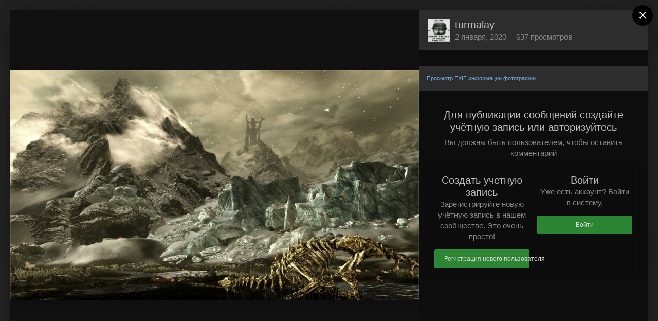

--- FILE ---
content_type: text/html;charset=UTF-8
request_url: https://amlgames.com/gallery/image/12596-112jpg/
body_size: 15566
content:
<!DOCTYPE html>
<html id="ipsfocus" lang="ru-RU" dir="ltr" class="focus-g2 focus-guest focus-guest-alert focus-wallpaper focus-topic-compact focus-post-bar focus-post-row focus-fixed-nav" 
>
	<head>
		<title>(112).jpg - Скриншоты - Adult Mods Localized</title>
		<!-- Google tag (gtag.js) -->
<script async src="https://www.googletagmanager.com/gtag/js?id=G-MPHDGGHT0W"></script>
<script>
  window.dataLayer = window.dataLayer || [];
  function gtag(){dataLayer.push(arguments);}
  gtag('js', new Date());

  gtag('config', 'G-MPHDGGHT0W');
</script>

<!-- Yandex.Metrika counter -->
<script type="text/javascript" >
   (function(m,e,t,r,i,k,a){m[i]=m[i]||function(){(m[i].a=m[i].a||[]).push(arguments)};
   m[i].l=1*new Date();k=e.createElement(t),a=e.getElementsByTagName(t)[0],k.async=1,k.src=r,a.parentNode.insertBefore(k,a)})
   (window, document, "script", "https://mc.yandex.ru/metrika/tag.js", "ym");

   ym(50146381, "init", {
        clickmap:true,
        trackLinks:true,
        accurateTrackBounce:true
   });
</script>
<noscript><div><img src="https://mc.yandex.ru/watch/50146381" style="position:absolute; left:-9999px;" alt="" /></div></noscript>
<!-- /Yandex.Metrika counter -->

		<!--[if lt IE 9]>
			<link rel="stylesheet" type="text/css" href="https://amlgames.com/uploads/css_built_3/5e61784858ad3c11f00b5706d12afe52_ie8.css.415201a504cd2b55c7e2269f9f634150.css">
		    <script src="//amlgames.com/applications/core/interface/html5shiv/html5shiv.js"></script>
		<![endif]-->
		
<meta charset="utf-8">

	<meta name="viewport" content="width=device-width, initial-scale=1">



	<meta name="twitter:card" content="summary_large_image" />



	
		
			
				<meta property="og:title" content="(112).jpg">
			
		
	

	
		
			
				<meta property="og:type" content="object">
			
		
	

	
		
			
				<meta property="og:url" content="https://amlgames.com/gallery/image/12596-112jpg/">
			
		
	

	
		
			
				<meta name="description" content="">
			
		
	

	
		
			
				<meta property="og:description" content="">
			
		
	

	
		
			
				<meta property="og:updated_time" content="2020-01-02T16:37:37Z">
			
		
	

	
		
			
				<meta property="og:image" content="https://amlgames.com/uploads/monthly_2020_01/large.(112).jpg.4b9bc4f0f82763abdc9b774e1ed78af8.jpg">
			
		
	

	
		
			
				<meta property="og:image:type" content="image/jpeg">
			
		
	

	
		
			
				<meta property="og:site_name" content="Adult Mods Localized">
			
		
	

	
		
			
				<meta property="og:locale" content="ru_RU">
			
		
	


	
		<link rel="canonical" href="https://amlgames.com/gallery/image/12596-112jpg/" />
	

	
		<link rel="preload" href="https://amlgames.com/uploads/monthly_2020_01/large.(112).jpg.4b9bc4f0f82763abdc9b774e1ed78af8.jpg" as="image" type="image/jpeg" />
	




<link rel="manifest" href="https://amlgames.com/manifest.webmanifest/">
<meta name="msapplication-config" content="https://amlgames.com/browserconfig.xml/">
<meta name="msapplication-starturl" content="/">
<meta name="application-name" content="Adult Mods Localized">
<meta name="apple-mobile-web-app-title" content="Adult Mods Localized">

	<meta name="theme-color" content="#2c2c2c">






		




	<link rel='stylesheet' href='https://amlgames.com/uploads/css_built_3/341e4a57816af3ba440d891ca87450ff_framework.css.efe0c8de9c15f5fc1d2b3df2444c652e.css?v=4e52a1ea3c' media='all'>

	<link rel='stylesheet' href='https://amlgames.com/uploads/css_built_3/05e81b71abe4f22d6eb8d1a929494829_responsive.css.37f23d4f4edcd1fa0e6c724de22f6fd0.css?v=4e52a1ea3c' media='all'>

	<link rel='stylesheet' href='https://amlgames.com/uploads/css_built_3/20446cf2d164adcc029377cb04d43d17_flags.css.9c32b02e9988e4539245cecc7d819df9.css?v=4e52a1ea3c' media='all'>

	<link rel='stylesheet' href='https://amlgames.com/uploads/css_built_3/ec0c06d47f161faa24112e8cbf0665bc_chatbox.css.1da52c5fa4d70a2377b98b235a00dbbf.css?v=4e52a1ea3c' media='all'>

	<link rel='stylesheet' href='https://amlgames.com/uploads/css_built_3/90eb5adf50a8c640f633d47fd7eb1778_core.css.b71e3849c48781279b8df188a2f0dc46.css?v=4e52a1ea3c' media='all'>

	<link rel='stylesheet' href='https://amlgames.com/uploads/css_built_3/5a0da001ccc2200dc5625c3f3934497d_core_responsive.css.1a4ea17e34becfd360eec393b15c28ea.css?v=4e52a1ea3c' media='all'>

	<link rel='stylesheet' href='https://amlgames.com/uploads/css_built_3/37c6452ea623de41c991284837957128_gallery.css.bcdba002b0e5f068d190455b5c3a7597.css?v=4e52a1ea3c' media='all'>

	<link rel='stylesheet' href='https://amlgames.com/uploads/css_built_3/22e9af7d7c6ac7ddc7db0f1b0d471efc_gallery_responsive.css.467ed4fb0c74b636f183f09b498fabd8.css?v=4e52a1ea3c' media='all'>




<link rel='stylesheet' href='https://amlgames.com/uploads/css_built_3/258adbb6e4f3e83cd3b355f84e3fa002_custom.css.899c79322c494582e6e251dcf94bcd0c.css?v=4e52a1ea3c' media='all'>



		
<script>
var focushtml = document.getElementById('ipsfocus');
function addClass(el, className) { if (el.classList) el.classList.add(className); else if (!hasClass(el, className)) el.className += ' ' + className; }
function getCookie(name) { var v = document.cookie.match('(^|;) ?' + name + '=([^;]*)(;|$)'); return v ? v[2] : null; }
function setCookie(name, value, days) { var d = new Date; d.setTime(d.getTime() + 24*60*60*1000*days); document.cookie = name + "=" + value + ";path=/;expires=" + d.toGMTString(); }
function deleteCookie(name) { setCookie(name, '', -1); }

var backgroundCookie = getCookie('cdark42_ifbg_class');
if(backgroundCookie){ addClass(focushtml, '' + backgroundCookie + ''); } else { addClass(focushtml, 'ipsfocus_bg1'); }



</script>
		
		
		
		
		
		
		
		
		

	
	
		<link rel='shortcut icon' href='https://amlgames.com/uploads/monthly_2019_05/favicon256.ico.1e7d7a773d51867d40620bde50e3d53c.ico' type="image/x-icon">
	

	</head>
	<body class="ipsApp ipsApp_front ipsJS_none ipsClearfix" data-controller="core.front.core.app"  data-message=""  data-pageapp="gallery" data-pagelocation="front" data-pagemodule="gallery" data-pagecontroller="view" data-pageid="12596" >
		
		<a href="#elContent" class="ipsHide" title="Перейти к основному содержанию на этой странице" accesskey="m">Перейти к содержанию</a>
		
		
<div class='mobile-nav-wrap'>
	<ul id='elMobileNav' class='ipsList_inline ipsResponsive_hideDesktop ipsResponsive_block' data-controller='core.front.core.mobileNav'>
		
			
				
				
					
					
				
					
					
				
					
						<li id='elMobileBreadcrumb'>
							<a href='https://amlgames.com/gallery/album/189-sse-i-onoe-s-nim/'>
								<span>SSE и оное с ним :)</span>
							</a>
						</li>
					
					
				
					
					
				
			
		
	  
		<li class='mobileNav-home'>
			<a href='https://amlgames.com/'><i class="fa fa-home" aria-hidden="true"></i></a>
		</li>
		
		
		<li >
			<a data-action="defaultStream" class='ipsType_light'  href='https://amlgames.com/discover/'><i class='icon-newspaper'></i></a>
		</li>
      
      

		
			<li class='ipsJS_show'>
				<a href='https://amlgames.com/search/' data-class='show-mobile-search-wrap'><i class='fa fa-search'></i></a>
			</li>
		
      
      
      <li class='ipsfocus-toggleBgPicker'><a href='#'><i class='fa fa-picture-o'></i></a></li>
      
      
		<li data-ipsDrawer data-ipsDrawer-drawerElem='#elMobileDrawer'>
			<a href='#'>
				
				
					
				
				
				
				<i class='fa fa-navicon'></i>
			</a>
		</li>
	</ul>
	
	<div class='mobile-search-wrap'>
		<div class='mobile-search'></div>
	</div>
	
</div>
		
		<div class="background"></div>
		
		<div id="ipsLayout_header">          	
			<header id="header">              	
				<div class="ipsLayout_container header-align">
					<div class="logo-wrap">

<a href='https://amlgames.com/' class='logo' accesskey='1'>
	<span>
		<span class='logo-name'>Adult Mods Localized</span>
		<span class='logo-slogan'>Лучшие моды 18+ для компьютерных игр</span>
	</span>
</a>
</div>
					<div class="focus-nav focus-nav-right">
<nav>
	<div class='ipsNavBar_primary focus-nav-loading'>
		

	<div id="elSearchWrapper" class="ipsPos_right">
		<div id='elSearch' class='' data-controller='core.front.core.quickSearch'>
			<form accept-charset='utf-8' action='//amlgames.com/search/?do=quicksearch' method='post'>
				<input type='search' id='elSearchField' placeholder='Поиск...' name='q' autocomplete='off'>
				<button class='cSearchSubmit' type="submit"><i class="fa fa-search"></i></button>
				<div id="elSearchExpanded">
					<div class="ipsMenu_title">
						Искать в
					</div>
					<ul class="ipsSideMenu_list ipsSideMenu_withRadios ipsSideMenu_small ipsType_normal" data-ipsSideMenu data-ipsSideMenu-type="radio" data-ipsSideMenu-responsive="false" data-role="searchContexts">
						<li>
							<span class='ipsSideMenu_item ipsSideMenu_itemActive' data-ipsMenuValue='all'>
								<input type="radio" name="type" value="all" checked id="elQuickSearchRadio_type_all">
								<label for='elQuickSearchRadio_type_all' id='elQuickSearchRadio_type_all_label'>Везде</label>
							</span>
						</li>
						
						
						
							
								<li>
									<span class='ipsSideMenu_item' data-ipsMenuValue='contextual_{&quot;type&quot;:&quot;gallery_image&quot;,&quot;nodes&quot;:1}'>
										<input type="radio" name="type" value='contextual_{&quot;type&quot;:&quot;gallery_image&quot;,&quot;nodes&quot;:1}' id='elQuickSearchRadio_type_contextual_1d5409fe8f4c0cf7370db7594c9a5eed'>
										<label for='elQuickSearchRadio_type_contextual_1d5409fe8f4c0cf7370db7594c9a5eed' id='elQuickSearchRadio_type_contextual_1d5409fe8f4c0cf7370db7594c9a5eed_label'>Эта категория</label>
									</span>
								</li>
							
								<li>
									<span class='ipsSideMenu_item' data-ipsMenuValue='contextual_{&quot;type&quot;:&quot;gallery_image&quot;,&quot;item&quot;:12596}'>
										<input type="radio" name="type" value='contextual_{&quot;type&quot;:&quot;gallery_image&quot;,&quot;item&quot;:12596}' id='elQuickSearchRadio_type_contextual_bf787ca64a598dd73729d95cd90cef06'>
										<label for='elQuickSearchRadio_type_contextual_bf787ca64a598dd73729d95cd90cef06' id='elQuickSearchRadio_type_contextual_bf787ca64a598dd73729d95cd90cef06_label'>Это изображение</label>
									</span>
								</li>
							
						
						<li data-role="showMoreSearchContexts">
							<span class='ipsSideMenu_item' data-action="showMoreSearchContexts" data-exclude="all">
								Ещё...
							</span>
						</li>
					</ul>
					<div class="ipsMenu_title">
						Поиск контента, содержащего...
					</div>
					<ul class='ipsSideMenu_list ipsSideMenu_withRadios ipsSideMenu_small ipsType_normal' role="radiogroup" data-ipsSideMenu data-ipsSideMenu-type="radio" data-ipsSideMenu-responsive="false" data-filterType='andOr'>
						
							<li>
								<span class='ipsSideMenu_item ipsSideMenu_itemActive' data-ipsMenuValue='or'>
									<input type="radio" name="search_and_or" value="or" checked id="elRadio_andOr_or">
									<label for='elRadio_andOr_or' id='elField_andOr_label_or'><em>Любое</em> слово запроса</label>
								</span>
							</li>
						
							<li>
								<span class='ipsSideMenu_item ' data-ipsMenuValue='and'>
									<input type="radio" name="search_and_or" value="and"  id="elRadio_andOr_and">
									<label for='elRadio_andOr_and' id='elField_andOr_label_and'><em>Все</em> слова запроса</label>
								</span>
							</li>
						
					</ul>
					<div class="ipsMenu_title">
						Поиск результатов в...
					</div>
					<ul class='ipsSideMenu_list ipsSideMenu_withRadios ipsSideMenu_small ipsType_normal' role="radiogroup" data-ipsSideMenu data-ipsSideMenu-type="radio" data-ipsSideMenu-responsive="false" data-filterType='searchIn'>
						<li>
							<span class='ipsSideMenu_item ipsSideMenu_itemActive' data-ipsMenuValue='all'>
								<input type="radio" name="search_in" value="all" checked id="elRadio_searchIn_and">
								<label for='elRadio_searchIn_and' id='elField_searchIn_label_all'>Заголовки и содержание контента</label>
							</span>
						</li>
						<li>
							<span class='ipsSideMenu_item' data-ipsMenuValue='titles'>
								<input type="radio" name="search_in" value="titles" id="elRadio_searchIn_titles">
								<label for='elRadio_searchIn_titles' id='elField_searchIn_label_titles'>Только заголовки контента</label>
							</span>
						</li>
					</ul>
				</div>
			</form>
		</div>
	</div>

		<ul data-role="primaryNavBar">
			
				


	
		
		
		<li  id='elNavSecondary_38' data-role="navBarItem" data-navApp="forums" data-navExt="Forums">
			
			
				<a href="https://amlgames.com/forums/"  data-navItem-id="38"  >
					Форумы
				</a>
			
			
		</li>
	
	

	
		
		
		<li  id='elNavSecondary_43' data-role="navBarItem" data-navApp="cms" data-navExt="Pages">
			
			
				<a href="https://amlgames.com/mods-assemblies/"  data-navItem-id="43"  class='nav-arrow'>
					Сборки модов<i class='fa fa-caret-down'></i>
				</a>
			
			
				<ul class='ipsNavBar_secondary ipsHide' data-role='secondaryNavBar'>
					


	
		
		
		<li  id='elNavSecondary_79' data-role="navBarItem" data-navApp="core" data-navExt="CustomItem">
			
			
				<a href="https://amlgames.com/mods-assemblies/author-assemblies/sborki-otshelnika-premium/"  data-navItem-id="79"  >
					Сборки Отшельника
				</a>
			
			
		</li>
	
	

	
		
		
		<li  id='elNavSecondary_51' data-role="navBarItem" data-navApp="core" data-navExt="CustomItem">
			
			
				<a href="https://amlgames.com/mods-assemblies/author-assemblies/thorne-assemblies/"  data-navItem-id="51"  >
					Сборки Торна (Премиум)
				</a>
			
			
		</li>
	
	

	
		
		
		<li  id='elNavSecondary_68' data-role="navBarItem" data-navApp="core" data-navExt="CustomItem">
			
			
				<a href="https://amlgames.com/mods-assemblies/author-assemblies/thorne-assemblies_free/"  data-navItem-id="68"  >
					Сборки Торна (свободные)
				</a>
			
			
		</li>
	
	

	
		
		
		<li  id='elNavSecondary_67' data-role="navBarItem" data-navApp="core" data-navExt="CustomItem">
			
			
				<a href="https://amlgames.com/mods-assemblies/author-assemblies/sborki-frost99/"  data-navItem-id="67"  >
					Сборки frost99
				</a>
			
			
		</li>
	
	

					<li class='ipsHide' id='elNavigationMore_43' data-role='navMore'>
						<a href='#' data-ipsMenu data-ipsMenu-appendTo='#elNavigationMore_43' id='elNavigationMore_43_dropdown'>Больше <i class='fa fa-caret-down'></i></a>
						<ul class='ipsHide ipsMenu ipsMenu_auto' id='elNavigationMore_43_dropdown_menu' data-role='moreDropdown'></ul>
					</li>
				</ul>
			
		</li>
	
	

	
		
		
		<li  id='elNavSecondary_49' data-role="navBarItem" data-navApp="downloads" data-navExt="Downloads">
			
			
				<a href="https://amlgames.com/files/"  data-navItem-id="49"  class='nav-arrow'>
					Файлы<i class='fa fa-caret-down'></i>
				</a>
			
			
				<ul class='ipsNavBar_secondary ipsHide' data-role='secondaryNavBar'>
					


	
		
		
		<li  id='elNavSecondary_69' data-role="navBarItem" data-navApp="core" data-navExt="CustomItem">
			
			
				<a href="https://amlgames.com/premium-content/"  data-navItem-id="69"  >
					Премиум сборки
				</a>
			
			
		</li>
	
	

	
		
		
		<li  id='elNavSecondary_77' data-role="navBarItem" data-navApp="core" data-navExt="CustomItem">
			
			
				<a href="https://amlgames.com/free-content/"  data-navItem-id="77"  >
					Свободные сборки
				</a>
			
			
		</li>
	
	

					<li class='ipsHide' id='elNavigationMore_49' data-role='navMore'>
						<a href='#' data-ipsMenu data-ipsMenu-appendTo='#elNavigationMore_49' id='elNavigationMore_49_dropdown'>Больше <i class='fa fa-caret-down'></i></a>
						<ul class='ipsHide ipsMenu ipsMenu_auto' id='elNavigationMore_49_dropdown_menu' data-role='moreDropdown'></ul>
					</li>
				</ul>
			
		</li>
	
	

	
		
		
			
		
		<li class='ipsNavBar_active' data-active id='elNavSecondary_48' data-role="navBarItem" data-navApp="gallery" data-navExt="Gallery">
			
			
				<a href="https://amlgames.com/gallery/"  data-navItem-id="48" data-navDefault class='nav-arrow'>
					Галерея<i class='fa fa-caret-down'></i>
				</a>
			
			
				<ul class='ipsNavBar_secondary ' data-role='secondaryNavBar'>
					


	
		
		
		<li  id='elNavSecondary_73' data-role="navBarItem" data-navApp="core" data-navExt="CustomItem">
			
			
				<a href="https://amlgames.com/gallery/category/5-mastera-skrinshotov/"  data-navItem-id="73"  >
					Мастера скриншотов
				</a>
			
			
		</li>
	
	

	
		
		
		<li  id='elNavSecondary_50' data-role="navBarItem" data-navApp="core" data-navExt="CustomItem">
			
			
				<a href="https://amlgames.com/gallery/category/1-skrinshoty/"  data-navItem-id="50"  >
					Скриншоты
				</a>
			
			
		</li>
	
	

					<li class='ipsHide' id='elNavigationMore_48' data-role='navMore'>
						<a href='#' data-ipsMenu data-ipsMenu-appendTo='#elNavigationMore_48' id='elNavigationMore_48_dropdown'>Больше <i class='fa fa-caret-down'></i></a>
						<ul class='ipsHide ipsMenu ipsMenu_auto' id='elNavigationMore_48_dropdown_menu' data-role='moreDropdown'></ul>
					</li>
				</ul>
			
		</li>
	
	

	
		
		
		<li  id='elNavSecondary_45' data-role="navBarItem" data-navApp="core" data-navExt="Clubs">
			
			
				<a href="https://amlgames.com/clubs/"  data-navItem-id="45"  class='nav-arrow'>
					Клубы<i class='fa fa-caret-down'></i>
				</a>
			
			
				<ul class='ipsNavBar_secondary ipsHide' data-role='secondaryNavBar'>
					


	
		
		
		<li  id='elNavSecondary_46' data-role="navBarItem" data-navApp="core" data-navExt="CustomItem">
			
			
				<a href="https://amlgames.com/clubs/1-the-sims/"  data-navItem-id="46"  >
					The SIMS
				</a>
			
			
		</li>
	
	

	
		
		
		<li  id='elNavSecondary_81' data-role="navBarItem" data-navApp="core" data-navExt="CustomItem">
			
			
				<a href="https://amlgames.com/clubs/4-skyrim-seae-osvaivaem-ostim/"  data-navItem-id="81"  >
					Skyrim SE/AE Осваиваем Ostim
				</a>
			
			
		</li>
	
	

					<li class='ipsHide' id='elNavigationMore_45' data-role='navMore'>
						<a href='#' data-ipsMenu data-ipsMenu-appendTo='#elNavigationMore_45' id='elNavigationMore_45_dropdown'>Больше <i class='fa fa-caret-down'></i></a>
						<ul class='ipsHide ipsMenu ipsMenu_auto' id='elNavigationMore_45_dropdown_menu' data-role='moreDropdown'></ul>
					</li>
				</ul>
			
		</li>
	
	

	
		
		
		<li  id='elNavSecondary_39' data-role="navBarItem" data-navApp="blog" data-navExt="Blogs">
			
			
				<a href="https://amlgames.com/blogs/"  data-navItem-id="39"  >
					Блоги
				</a>
			
			
		</li>
	
	

	
		
		
		<li  id='elNavSecondary_47' data-role="navBarItem" data-navApp="core" data-navExt="Guidelines">
			
			
				<a href="https://amlgames.com/guidelines/"  data-navItem-id="47"  >
					Правила
				</a>
			
			
		</li>
	
	

	
		
		
		<li  id='elNavSecondary_41' data-role="navBarItem" data-navApp="core" data-navExt="Leaderboard">
			
			
				<a href="https://amlgames.com/leaderboard/"  data-navItem-id="41"  >
					Лидеры
				</a>
			
			
		</li>
	
	

	
		
		
		<li  id='elNavSecondary_42' data-role="navBarItem" data-navApp="core" data-navExt="OnlineUsers">
			
			
				<a href="https://amlgames.com/online/"  data-navItem-id="42"  >
					Пользователи онлайн
				</a>
			
			
		</li>
	
	

	
		
		
		<li  id='elNavSecondary_2' data-role="navBarItem" data-navApp="core" data-navExt="CustomItem">
			
			
				<a href="https://amlgames.com/discover/"  data-navItem-id="2"  class='nav-arrow'>
					Активность<i class='fa fa-caret-down'></i>
				</a>
			
			
				<ul class='ipsNavBar_secondary ipsHide' data-role='secondaryNavBar'>
					


	
		
		
		<li  id='elNavSecondary_4' data-role="navBarItem" data-navApp="core" data-navExt="AllActivity">
			
			
				<a href="https://amlgames.com/discover/"  data-navItem-id="4"  >
					Активность
				</a>
			
			
		</li>
	
	

	
	

	
	

	
	

	
		
		
		<li  id='elNavSecondary_8' data-role="navBarItem" data-navApp="core" data-navExt="Search">
			
			
				<a href="https://amlgames.com/search/"  data-navItem-id="8"  >
					Поиск
				</a>
			
			
		</li>
	
	

	
	

					<li class='ipsHide' id='elNavigationMore_2' data-role='navMore'>
						<a href='#' data-ipsMenu data-ipsMenu-appendTo='#elNavigationMore_2' id='elNavigationMore_2_dropdown'>Больше <i class='fa fa-caret-down'></i></a>
						<ul class='ipsHide ipsMenu ipsMenu_auto' id='elNavigationMore_2_dropdown_menu' data-role='moreDropdown'></ul>
					</li>
				</ul>
			
		</li>
	
	

	
		
		
		<li  id='elNavSecondary_72' data-role="navBarItem" data-navApp="bimchatbox" data-navExt="Chatbox">
			
			
				<a href="https://amlgames.com/bimchatbox/"  data-navItem-id="72"  >
					Чат
				</a>
			
			
		</li>
	
	

	
		
		
		<li  id='elNavSecondary_74' data-role="navBarItem" data-navApp="core" data-navExt="CustomItem">
			
			
				<a href="https://amlgames.com/raznoe-poleznoe/dlya-sborok/"  data-navItem-id="74"  >
					Разное полезное для сборок
				</a>
			
			
		</li>
	
	

	
	

				<li class="focus-nav-more focus-nav-hidden">
                	<a href="#"> Больше <i class="fa fa-caret-down"></i></a>
                	<ul class='ipsNavBar_secondary'></ul>
                </li>
				            
		</ul>
	</div>
</nav></div>
				</div>              
			</header>          
		</div>
		<main id="ipsLayout_body" class="ipsLayout_container">
			<div class="content-wrap">
				
				<div class="nav-bar hide-minimal">
					<div class="secondary-header-align">
						<div class="user-links user-links-b">

	<ul id='elUserNav' class='ipsList_inline cSignedOut'>
		
		<li id='elSignInLink'>
			<a href='https://amlgames.com/login/' data-ipsMenu-closeOnClick="false" data-ipsMenu id='elUserSignIn'>
				Уже зарегистрированы? Войти &nbsp;<i class='fa fa-caret-down'></i>
			</a>
			
<div id='elUserSignIn_menu' class='ipsMenu ipsMenu_auto ipsHide'>
	<form accept-charset='utf-8' method='post' action='https://amlgames.com/login/' data-controller="core.global.core.login">
		<input type="hidden" name="csrfKey" value="22f7791e3902dd2efa2d2e7aef436eda">
		<input type="hidden" name="ref" value="aHR0cHM6Ly9hbWxnYW1lcy5jb20vZ2FsbGVyeS9pbWFnZS8xMjU5Ni0xMTJqcGcv">
		<div data-role="loginForm">
			
			
			
				<div class='ipsColumns ipsColumns_noSpacing'>
					<div class='ipsColumn ipsColumn_wide' id='elUserSignIn_internal'>
						
<div class="ipsPad ipsForm ipsForm_vertical">
	<h4 class="ipsType_sectionHead">Войти</h4>
	<br><br>
	<ul class='ipsList_reset'>
		<li class="ipsFieldRow ipsFieldRow_noLabel ipsFieldRow_fullWidth">
			
			
				<input type="text" placeholder="Отображаемое имя или  email адрес" name="auth" autocomplete="email">
			
		</li>
		<li class="ipsFieldRow ipsFieldRow_noLabel ipsFieldRow_fullWidth">
			<input type="password" placeholder="Пароль" name="password" autocomplete="current-password">
		</li>
		<li class="ipsFieldRow ipsFieldRow_checkbox ipsClearfix">
			<span class="ipsCustomInput">
				<input type="checkbox" name="remember_me" id="remember_me_checkbox" value="1" checked aria-checked="true">
				<span></span>
			</span>
			<div class="ipsFieldRow_content">
				<label class="ipsFieldRow_label" for="remember_me_checkbox">Запомнить</label>
				<span class="ipsFieldRow_desc">Не рекомендуется для компьютеров с общим доступом</span>
			</div>
		</li>
		
			<li class="ipsFieldRow ipsFieldRow_checkbox ipsClearfix">
				<span class="ipsCustomInput">
					<input type="checkbox" name="anonymous" id="anonymous_checkbox" value="1" aria-checked="false">
					<span></span>
				</span>
				<div class="ipsFieldRow_content">
					<label class="ipsFieldRow_label" for="anonymous_checkbox">Войти анонимно</label>
				</div>
			</li>
		
		<li class="ipsFieldRow ipsFieldRow_fullWidth">
			<br>
			<button type="submit" name="_processLogin" value="usernamepassword" class="ipsButton ipsButton_primary ipsButton_small" id="elSignIn_submit">Войти</button>
			
				<br>
				<p class="ipsType_right ipsType_small">
					
						<a href='https://amlgames.com/lostpassword/' data-ipsDialog data-ipsDialog-title='Забыли пароль?'>
					
					Забыли пароль?</a>
				</p>
			
		</li>
	</ul>
</div>
					</div>
					<div class='ipsColumn ipsColumn_wide'>
						<div class='ipsPad' id='elUserSignIn_external'>
							<div class='ipsAreaBackground_light ipsPad_half'>
								
									<p class='ipsType_reset ipsType_small ipsType_center'><strong>Или войти с помощью одного из сервисов</strong></p>
								
								
									<div class='ipsPad_half ipsType_center'>
										

<button type="submit" name="_processLogin" value="5" class='ipsButton ipsButton_verySmall ipsButton_fullWidth ipsSocial ipsSocial_vkcom' style="background-color: #4a76a8">
	
		<span class='ipsSocial_icon'>
			
				<i class='fa fa-vk'></i>
			
		</span>
		<span class='ipsSocial_text'>Войти с помощью Вконтакте</span>
	
</button>
									</div>
								
									<div class='ipsPad_half ipsType_center'>
										

<button type="submit" name="_processLogin" value="4" class='ipsButton ipsButton_verySmall ipsButton_fullWidth ipsSocial ipsSocial_google' style="background-color: #4285F4">
	
		<span class='ipsSocial_icon'>
			
				<i class='fa fa-google'></i>
			
		</span>
		<span class='ipsSocial_text'>Войти с помощью Google</span>
	
</button>
									</div>
								
							</div>
						</div>
					</div>
				</div>
			
		</div>
	</form>
</div>
		</li>
		
			<li>
				
					<a href='https://amlgames.com/register/' data-ipsDialog data-ipsDialog-size='narrow' data-ipsDialog-title='Регистрация' id='elRegisterButton'>Регистрация</a>
				
			</li>
		
		<li class='cUserNav_icon ipsfocus-toggleBgPicker'><a href='#' data-ipsTooltip><i class='fa fa-picture-o'></i></a></li>
	</ul>
</div>
						<div class="ipsfocus-search"></div>
					</div>
				</div>
				
				<div class="content-padding">
				
					<div class="precontent-blocks">
						
						<div class="ipsfocus-breadcrumb">
							
<nav class='ipsBreadcrumb ipsBreadcrumb_top ipsFaded_withHover'>
	

	<ul class='ipsList_inline ipsPos_right'>
		
		<li >
			<a data-action="defaultStream" class='ipsType_light '  href='https://amlgames.com/discover/'><i class='icon-newspaper'></i> <span>Активность</span></a>
		</li>
		
	</ul>

	<ul data-role="breadcrumbList">
		<li>
			<a title="Главная" href='https://amlgames.com/'>
				<span><i class='fa fa-home'></i> Главная <i class='fa fa-angle-right'></i></span>
			</a>
		</li>
		
		
			<li>
				
					<a href='https://amlgames.com/gallery/'>
						<span>Галерея <i class='fa fa-angle-right'></i></span>
					</a>
				
			</li>
		
			<li>
				
					<a href='https://amlgames.com/gallery/category/1-skrinshoty/'>
						<span>Скриншоты <i class='fa fa-angle-right'></i></span>
					</a>
				
			</li>
		
			<li>
				
					<a href='https://amlgames.com/gallery/album/189-sse-i-onoe-s-nim/'>
						<span>SSE и оное с ним :) <i class='fa fa-angle-right'></i></span>
					</a>
				
			</li>
		
			<li>
				
					(112).jpg
				
			</li>
		
	</ul>
</nav>
							
						</div>
						
						
<div class='focus-pickerWrap'>
	<div class='focus-picker'>
	    <span class='ipsfocus_bg1'></span>
	    <span class='ipsfocus_bg2'></span>
	    <span class='ipsfocus_bg3'></span>
	    <span class='ipsfocus_bg4'></span>
	    <span class='ipsfocus_bg5'></span>
	    <span class='ipsfocus_bg6'></span>      
	</div>
</div>
						
						





						
						
						
						
						
					</div>
					
					<div id="ipsLayout_contentArea">
						<div id="ipsLayout_contentWrapper">
							
							<div id="ipsLayout_mainArea">
								<a id="elContent"></a>
								
								
								
								

	




								



<div data-controller='gallery.front.view.image,gallery.front.browse.imageLightbox' data-launchLightbox data-lightboxURL='https://amlgames.com/gallery/image/12596-112jpg/'>
	<div class='cGalleryLightbox_inner ipsSpacer_bottom' data-role="imageSizer">
		<div class='elGalleryHeader'>
			

<div id='elGalleryImage' class='elGalleryImage' data-role="imageFrame" data-imageSizes='{&quot;large&quot;:[1920,1080],&quot;small&quot;:[600,338]}'>
	
		<div class='cGalleryViewImage' data-role='notesWrapper' data-controller='gallery.front.view.notes' data-imageID='12596'  data-notesData='[]'>
			
			<div>
				<img src='https://amlgames.com/uploads/monthly_2020_01/large.(112).jpg.4b9bc4f0f82763abdc9b774e1ed78af8.jpg' alt="(112).jpg" title='(112).jpg' data-role='theImage' class='ipsHide'>
			</div>
			<noscript>
				<img src='https://amlgames.com/uploads/monthly_2020_01/large.(112).jpg.4b9bc4f0f82763abdc9b774e1ed78af8.jpg' alt="(112).jpg" title='(112).jpg' data-role='theImage'>
			</noscript>
			
		</div>
		
		<div class='cGalleryImageFade'>
			
				<div class='cGalleryImageTopBar'>
					<div class='cGalleryImageTitle'>&nbsp;</div>
					<ul class='cGalleryControls ipsList_inline'>
						<li>
							<a href='https://amlgames.com/gallery/image/12596-112jpg/' title='Просмотр в лайтбоксе' class='ipsButton ipsButton_narrow ipsButton_link ipsButton_verySmall ipsButton_veryLight' data-ipsTooltip data-imageLightbox><i class='fa fa-expand'></i></a>
						</li>
						<li>
							<a href='https://amlgames.com/uploads/monthly_2020_01/large.(112).jpg.4b9bc4f0f82763abdc9b774e1ed78af8.jpg' title='Просмотр полного изображения' class='ipsButton ipsButton_narrow ipsButton_link ipsButton_verySmall ipsButton_veryLight' data-ipsTooltip target='_blank' rel='noopener'><i class='fa fa-external-link'></i></a>
						</li>
					</ul>
				</div>
			
			<div class='cGalleryImageBottomBar'>
				<div class='cGalleryCreditInfo ipsType_normal'>
					

					
				</div>
				
					<ul class='ipsList_inline'>
						<li>
							<a href='#' data-ipsMenu data-ipsMenu-above='true' id='elImageTools' class='ipsButton ipsButton_link ipsButton_verySmall ipsJS_show cGalleryViewImage_controls'>Инструменты <i class='fa fa-caret-down'></i></a>
						</li>
					</ul>
					<ul class='ipsMenu ipsMenu_auto ipsHide' id='elImageTools_menu'>
						
						
						
							<li class='ipsMenu_item'>
								<a href='https://amlgames.com/gallery/image/12596-112jpg/?do=download' title='Скачать'><i class='fa fa-fw fa-download'></i> Скачать</a>
							</li>
						
					</ul>
				
			</div>
		</div>
	
	<span class='elGalleryImageNav'>
		
			<a href='https://amlgames.com/gallery/image/12597-113jpg/?browse=1' class='elGalleryImageNav_prev' title='(113).jpg'><i class='fa fa-angle-left'></i></a>
		
		
			<a href='https://amlgames.com/gallery/image/12595-111jpg/?browse=1' class='elGalleryImageNav_next' title='(111).jpg'><i class='fa fa-angle-right'></i></a>
		
	</span>
</div>
		</div>
	</div>

	<section data-role='imageInfo'>
		




<div class='ipsColumns ipsColumns_collapsePhone ipsSpacer_bottom'>
	<div class='ipsColumn ipsColumn_fluid'>
		

		<div class='ipsBox ipsPad' data-role='imageDescription'>
			<h1 class='ipsType_pageTitle ipsContained_container'>
				
				
				
				
				
					<span class='ipsContained ipsType_break'>(112).jpg</span>
				
			</h1>
			<div class='ipsPhotoPanel ipsPhotoPanel_mini ipsClearfix ipsSpacer_bottom ipsSpacer_top'>
				


	<a href="https://amlgames.com/profile/570-turmalay/" data-ipsHover data-ipsHover-target="https://amlgames.com/profile/570-turmalay/?do=hovercard" class="ipsUserPhoto ipsUserPhoto_mini" title="Перейти в профиль turmalay">
		<img src='https://amlgames.com/uploads/monthly_2022_08/846913133_!.thumb.jpg.cf165b67d1b361ccd9e3b6d6a71521e3.jpg' alt='turmalay'>
	</a>

				<div>
					<div class='ipsPos_right ipsResponsive_noFloat ipsResponsive_hidePhone'>
						



					</div>
					<div class='ipsPos_right ipsResponsive_noFloat ipsResponsive_hidePhone'>
						

<div data-followApp='gallery' data-followArea='image' data-followID='12596' data-controller='core.front.core.followButton'>
	
		<span class='ipsType_light ipsType_blendLinks ipsResponsive_hidePhone ipsResponsive_inline'><i class='fa fa-info-circle'></i> <a href='https://amlgames.com/login/' title='Перейти на страницу авторизации'>Авторизация</a>&nbsp;&nbsp;</span>
	
	

	<div class="ipsFollow ipsPos_middle ipsButton ipsButton_link ipsButton_verySmall ipsButton_disabled" data-role="followButton">
		
			<span>Подписчики</span>
			<span class='ipsCommentCount'>0</span>
		
	</div>

</div>
					</div>
					<p class='ipsType_reset ipsType_normal ipsType_blendLinks'>
						Автор 

<a href='https://amlgames.com/profile/570-turmalay/' data-ipsHover data-ipsHover-target='https://amlgames.com/profile/570-turmalay/?do=hovercard&amp;referrer=https%253A%252F%252Famlgames.com%252Fgallery%252Fimage%252F12596-112jpg%252F' title="Перейти в профиль turmalay" class="ipsType_break">turmalay</a>
					</p>
					<ul class='ipsList_inline'>
						<li class='ipsType_light'><time datetime='2020-01-02T16:37:37Z' title='02.01.2020 16:37 ' data-short='6 г'>2 января, 2020</time></li>
						<li class='ipsType_light'>637 просмотров</li>
						
							<li><a href='https://amlgames.com/profile/570-turmalay/content/?type=gallery_image'>Просмотр изображений turmalay</a></li>
						
					</ul>
				</div>
			</div>

			

			

			

				

			

				

			

			
			<div class='ipsItemControls'>
				
					

	<div data-controller='core.front.core.reaction' class='ipsItemControls_right ipsClearfix '>	
		<div class='ipsReact ipsPos_right'>
			
				
				<div class='ipsReact_blurb ipsHide' data-role='reactionBlurb'>
					
				</div>
			
			
			
		</div>
	</div>

				
				<ul class='ipsToolList ipsToolList_horizontal ipsPos_left ipsClearfix ipsResponsive_noFloat ipsItemControls_left'>
					

					
				</ul>
			</div>

			<div class='ipsResponsive_showPhone ipsResponsive_block ipsSpacer_top'>
				



			</div>
			<div class='ipsResponsive_showPhone ipsResponsive_block ipsSpacer_both'>
				

<div data-followApp='gallery' data-followArea='image' data-followID='12596' data-controller='core.front.core.followButton'>
	
		<span class='ipsType_light ipsType_blendLinks ipsResponsive_hidePhone ipsResponsive_inline'><i class='fa fa-info-circle'></i> <a href='https://amlgames.com/login/' title='Перейти на страницу авторизации'>Авторизация</a>&nbsp;&nbsp;</span>
	
	

	<div class="ipsFollow ipsPos_middle ipsButton ipsButton_link ipsButton_verySmall ipsButton_disabled" data-role="followButton">
		
			<span>Подписчики</span>
			<span class='ipsCommentCount'>0</span>
		
	</div>

</div>
			</div>
				
		</div>
	</div>
	<div class='ipsColumn ipsColumn_wide' id='elGalleryImageStats'>
		<div class='ipsBox ipsPad' data-role="imageStats">
			

			

			
				<div>
					<strong class='ipsType_minorHeading'>Из альбома: </strong>
					<br>
					<h3 class='ipsType_sectionHead'><span class='ipsContained ipsType_break'><a href='https://amlgames.com/gallery/album/189-sse-i-onoe-s-nim/' class='ipsType_normal ipsTruncate ipsTruncate_line'>SSE и оное с ним :)</a></span></h3>
					<ul class='ipsList_inline ipsType_medium'>
						<li><i class='fa fa-camera'></i> <strong>143 изображения</strong></li>
						
							<li><i class='fa fa-comment'></i> <strong>8 комментариев</strong></li>
						
						
							<li><i class='fa fa-comment'></i> <strong>5 комментариев</strong></li>
						
					</ul>
				</div>
				<hr class='ipsHr'>
			

			
				<h2 class='ipsType_minorHeading ipsType_break'>Информация о фото (112).jpg</h2>
				<div class='cGalleryExif'>
					
						<a href='https://amlgames.com/gallery/image/12596-112jpg/?do=metadata' data-ipsDialog data-ipsDialog-title='Просмотр полной EXIF информации'>Просмотр EXIF информации фотографии</a>
					
				</div>
			
		</div>
	</div>
</div>
	</section>

	<div data-role='imageComments'>
	
		<br>
		
		
<div data-controller='core.front.core.commentFeed, core.front.core.ignoredComments' data-autoPoll data-baseURL='https://amlgames.com/gallery/image/12596-112jpg/' data-lastPage data-feedID='image-12596' id='comments'>
	

	

<div data-controller='core.front.core.recommendedComments' data-url='https://amlgames.com/gallery/image/12596-112jpg/?tab=comments&amp;recommended=comments' class='ipsAreaBackground ipsPad ipsBox ipsBox_transparent ipsSpacer_bottom ipsRecommendedComments ipsHide'>
	<div data-role="recommendedComments">
		<h2 class='ipsType_sectionHead ipsType_large'>Рекомендуемые комментарии</h2>
		
	</div>
</div>
	




	<div data-role='commentFeed' data-controller='core.front.core.moderation'>
		
			<p class='ipsType_normal ipsType_light ipsType_reset ipsPad' data-role='noComments'>Комментариев нет</p>
		
	</div>			
	

	
	<a id='replyForm'></a>
	<div data-role='replyArea' class='ipsAreaBackground ipsPad ipsPad_half cTopicPostArea_noSize ipsSpacer_top'>
		
			
				

<div data-controller="core.global.core.login">
	<input type="hidden" name="csrfKey" value="22f7791e3902dd2efa2d2e7aef436eda">
	
		<div class='ipsType_center ipsPad cGuestTeaser'>
			
				<h2 class='ipsType_pageTitle'>Для публикации сообщений создайте учётную запись или авторизуйтесь</h2>
				<p class='ipsType_light ipsType_normal ipsType_reset ipsSpacer_top ipsSpacer_half'>Вы должны быть пользователем, чтобы оставить комментарий</p>
			
	
			<div class='ipsBox ipsPad ipsSpacer_top'>
				<div class='ipsGrid ipsGrid_collapsePhone'>
					<div class='ipsGrid_span6 cGuestTeaser_left'>
						<h2 class='ipsType_sectionHead'>Создать учетную запись</h2>
						<p class='ipsType_normal ipsType_reset ipsType_light ipsSpacer_bottom'>Зарегистрируйте новую учётную запись в нашем сообществе. Это очень просто!</p>
						
							<a href='https://amlgames.com/register/' class='ipsButton ipsButton_primary ipsButton_small' data-ipsDialog data-ipsDialog-size='narrow' data-ipsDialog-title='Регистрация'>
						
						Регистрация нового пользователя</a>
					</div>
					<div class='ipsGrid_span6 cGuestTeaser_right'>
						<h2 class='ipsType_sectionHead'>Войти</h2>
						<p class='ipsType_normal ipsType_reset ipsType_light ipsSpacer_bottom'>Уже есть аккаунт? Войти в систему.</p>
						<a href='https://amlgames.com/login/?ref=aHR0cHM6Ly9hbWxnYW1lcy5jb20vZ2FsbGVyeS9pbWFnZS8xMjU5Ni0xMTJqcGcvI3JlcGx5Rm9ybQ==' data-ipsDialog data-ipsDialog-size='medium' data-ipsDialog-title="Войти" class='ipsButton ipsButton_primary ipsButton_small'>Войти</a>
					</div>
				</div>
			</div>
		</div>
	
</div>
			
	</div>
	
</div>

	
	</div>

</div> 


								


	<div class='cWidgetContainer '  data-role='widgetReceiver' data-orientation='horizontal' data-widgetArea='footer'>
		<ul class='ipsList_reset'>
			
				
					
					<li class='ipsWidget ipsWidget_horizontal ipsBox ' data-blockID='app_core_activeUsers_ypp54t7ds' data-blockConfig="true" data-blockTitle="Последние посетители" data-blockErrorMessage="Этот блок не может быть показан. Причиной этому может необходимость его настройки, либо будет отображён после перезагрузки этой страницы." data-controller='core.front.widgets.block'>

<h3 class='ipsType_reset ipsWidget_title'>
	
		Последние посетители
	
	
		&nbsp;&nbsp;<span class='ipsType_light ipsType_unbold ipsType_medium'>0 пользователей онлайн</span>
	
</h3>
<div class='ipsWidget_inner ipsPad'>
	
		<p class='ipsType_reset ipsType_medium ipsType_light'>Ни одного зарегистрированного пользователя не просматривает данную страницу</p>
	
</div></li>
				
			
		</ul>
	</div>

							</div>
							


						</div>
					</div>
					
				</div>
				
				
<nav class='ipsBreadcrumb ipsBreadcrumb_bottom ipsFaded_withHover'>
	
		


	

	<ul class='ipsList_inline ipsPos_right'>
		
		<li >
			<a data-action="defaultStream" class='ipsType_light '  href='https://amlgames.com/discover/'><i class='icon-newspaper'></i> <span>Активность</span></a>
		</li>
		
	</ul>

	<ul data-role="breadcrumbList">
		<li>
			<a title="Главная" href='https://amlgames.com/'>
				<span><i class='fa fa-home'></i> Главная <i class='fa fa-angle-right'></i></span>
			</a>
		</li>
		
		
			<li>
				
					<a href='https://amlgames.com/gallery/'>
						<span>Галерея <i class='fa fa-angle-right'></i></span>
					</a>
				
			</li>
		
			<li>
				
					<a href='https://amlgames.com/gallery/category/1-skrinshoty/'>
						<span>Скриншоты <i class='fa fa-angle-right'></i></span>
					</a>
				
			</li>
		
			<li>
				
					<a href='https://amlgames.com/gallery/album/189-sse-i-onoe-s-nim/'>
						<span>SSE и оное с ним :) <i class='fa fa-angle-right'></i></span>
					</a>
				
			</li>
		
			<li>
				
					(112).jpg
				
			</li>
		
	</ul>
</nav>
				
			</div>
		</main>
		<div class="ipsLayout_container">
			<footer id="ipsLayout_footer">
				
				<div class="ipsLayout_container">
					


<ul class='ipsList_inline ipsType_center ipsSpacer_top' id="elFooterLinks">
	
<li class='ipsfocusCopyright'><a href="https://www.ipsfocus.com" target="_blank" rel="noopener">IPS Theme</a> by <a href="https://www.ipsfocus.com" target="_blank" rel="noopener">IPSFocus</a></li>
	
	
		<li>
			<a href='#elNavLang_menu' id='elNavLang' data-ipsMenu data-ipsMenu-above>Язык <i class='fa fa-caret-down'></i></a>
			<ul id='elNavLang_menu' class='ipsMenu ipsMenu_selectable ipsHide'>
			
				<li class='ipsMenu_item ipsMenu_itemChecked'>
					<form action="//amlgames.com/language/?csrfKey=22f7791e3902dd2efa2d2e7aef436eda" method="post">
					<input type="hidden" name="ref" value="aHR0cHM6Ly9hbWxnYW1lcy5jb20vZ2FsbGVyeS9pbWFnZS8xMjU5Ni0xMTJqcGcv">
					<button type='submit' name='id' value='3' class='ipsButton ipsButton_link ipsButton_link_secondary'><i class='ipsFlag ipsFlag-ru'></i> Русский (RU) (По умолчанию)</button>
					</form>
				</li>
			
				<li class='ipsMenu_item'>
					<form action="//amlgames.com/language/?csrfKey=22f7791e3902dd2efa2d2e7aef436eda" method="post">
					<input type="hidden" name="ref" value="aHR0cHM6Ly9hbWxnYW1lcy5jb20vZ2FsbGVyeS9pbWFnZS8xMjU5Ni0xMTJqcGcv">
					<button type='submit' name='id' value='1' class='ipsButton ipsButton_link ipsButton_link_secondary'><i class='ipsFlag ipsFlag-us'></i> English (USA) </button>
					</form>
				</li>
			
			</ul>
		</li>
	
	
	
		<li>
			<a href='#elNavTheme_menu' id='elNavTheme' data-ipsMenu data-ipsMenu-above>Тема <i class='fa fa-caret-down'></i></a>
			<ul id='elNavTheme_menu' class='ipsMenu ipsMenu_selectable ipsHide'>
			
				<li class='ipsMenu_item'>
					<form action="//amlgames.com/theme/?csrfKey=22f7791e3902dd2efa2d2e7aef436eda" method="post">
					<input type="hidden" name="ref" value="aHR0cHM6Ly9hbWxnYW1lcy5jb20vZ2FsbGVyeS9pbWFnZS8xMjU5Ni0xMTJqcGcv">
					<button type='submit' name='id' value='1' class='ipsButton ipsButton_link ipsButton_link_secondary'>Светлый </button>
					</form>
				</li>
			
				<li class='ipsMenu_item ipsMenu_itemChecked'>
					<form action="//amlgames.com/theme/?csrfKey=22f7791e3902dd2efa2d2e7aef436eda" method="post">
					<input type="hidden" name="ref" value="aHR0cHM6Ly9hbWxnYW1lcy5jb20vZ2FsbGVyeS9pbWFnZS8xMjU5Ni0xMTJqcGcv">
					<button type='submit' name='id' value='3' class='ipsButton ipsButton_link ipsButton_link_secondary'>Темный (По умолчанию)</button>
					</form>
				</li>
			
			</ul>
		</li>
	
	
	
		<li><a rel="nofollow" href='https://amlgames.com/contact/' >Обратная связь</a></li>
	
</ul>





<p id='elCopyright'>
	<span id='elCopyright_userLine'></span>
	<a rel='nofollow' title='Invision Community' href='https://www.invisioncommunity.com/'>Powered by Invision Community</a><br><a href='https://ipbmafia.ru' style='display:none'>Поддержка Invision Community в России</a>
</p>
				</div>
			</footer>
<a href="#" class="scroll-to-top ipsType_blendLinks" style="display: none; background-color: #6b6b6b !important;"><i class="fa fa-arrow-up"></i></a>
		</div>
		
<div id='elMobileDrawer' class='ipsDrawer ipsHide'>
	<a href='#' class='ipsDrawer_close' data-action='close'><span>&times;</span></a>
	<div class='ipsDrawer_menu'>
		<div class='ipsDrawer_content'>
			

			<div class='ipsSpacer_bottom ipsPad'>
				<ul class='ipsToolList ipsToolList_vertical'>
					
						<li>
							<a href='https://amlgames.com/login/' id='elSigninButton_mobile' class='ipsButton ipsButton_light ipsButton_small ipsButton_fullWidth'>Уже зарегистрированы? Войти</a>
						</li>
						
							<li>
								
									<a href='https://amlgames.com/register/' data-ipsDialog data-ipsDialog-size='narrow' data-ipsDialog-title='Регистрация' data-ipsDialog-fixed='true' id='elRegisterButton_mobile' class='ipsButton ipsButton_small ipsButton_fullWidth ipsButton_important'>Регистрация</a>
								
							</li>
						
					

					
				</ul>
			</div>

			<ul class='ipsDrawer_list'>
				

				
				
				
				
					
						
						
							<li><a href='https://amlgames.com/forums/' >Форумы</a></li>
						
					
				
					
						
						
							<li class='ipsDrawer_itemParent'>
								<h4 class='ipsDrawer_title'><a href='#'>Сборки модов</a></h4>
								<ul class='ipsDrawer_list'>
									<li data-action="back"><a href='#'>Назад</a></li>
									
										<li><a href='https://amlgames.com/mods-assemblies/'>Сборки модов</a></li>
									
									
									
										


	
		
			<li>
				<a href='https://amlgames.com/mods-assemblies/author-assemblies/sborki-otshelnika-premium/' >
					Сборки Отшельника
				</a>
			</li>
		
	

	
		
			<li>
				<a href='https://amlgames.com/mods-assemblies/author-assemblies/thorne-assemblies/' >
					Сборки Торна (Премиум)
				</a>
			</li>
		
	

	
		
			<li>
				<a href='https://amlgames.com/mods-assemblies/author-assemblies/thorne-assemblies_free/' >
					Сборки Торна (свободные)
				</a>
			</li>
		
	

	
		
			<li>
				<a href='https://amlgames.com/mods-assemblies/author-assemblies/sborki-frost99/' >
					Сборки frost99
				</a>
			</li>
		
	

										
								</ul>
							</li>
						
					
				
					
						
						
							<li class='ipsDrawer_itemParent'>
								<h4 class='ipsDrawer_title'><a href='#'>Файлы</a></h4>
								<ul class='ipsDrawer_list'>
									<li data-action="back"><a href='#'>Назад</a></li>
									
										<li><a href='https://amlgames.com/files/'>Файлы</a></li>
									
									
									
										


	
		
			<li>
				<a href='https://amlgames.com/premium-content/' >
					Премиум сборки
				</a>
			</li>
		
	

	
		
			<li>
				<a href='https://amlgames.com/free-content/' >
					Свободные сборки
				</a>
			</li>
		
	

										
								</ul>
							</li>
						
					
				
					
						
						
							<li class='ipsDrawer_itemParent'>
								<h4 class='ipsDrawer_title'><a href='#'>Галерея</a></h4>
								<ul class='ipsDrawer_list'>
									<li data-action="back"><a href='#'>Назад</a></li>
									
										<li><a href='https://amlgames.com/gallery/'>Галерея</a></li>
									
									
									
										


	
		
			<li>
				<a href='https://amlgames.com/gallery/category/5-mastera-skrinshotov/' >
					Мастера скриншотов
				</a>
			</li>
		
	

	
		
			<li>
				<a href='https://amlgames.com/gallery/category/1-skrinshoty/' >
					Скриншоты
				</a>
			</li>
		
	

										
								</ul>
							</li>
						
					
				
					
						
						
							<li class='ipsDrawer_itemParent'>
								<h4 class='ipsDrawer_title'><a href='#'>Клубы</a></h4>
								<ul class='ipsDrawer_list'>
									<li data-action="back"><a href='#'>Назад</a></li>
									
										<li><a href='https://amlgames.com/clubs/'>Клубы</a></li>
									
									
									
										


	
		
			<li>
				<a href='https://amlgames.com/clubs/1-the-sims/' >
					The SIMS
				</a>
			</li>
		
	

	
		
			<li>
				<a href='https://amlgames.com/clubs/4-skyrim-seae-osvaivaem-ostim/' >
					Skyrim SE/AE Осваиваем Ostim
				</a>
			</li>
		
	

										
								</ul>
							</li>
						
					
				
					
						
						
							<li><a href='https://amlgames.com/blogs/' >Блоги</a></li>
						
					
				
					
						
						
							<li><a href='https://amlgames.com/guidelines/' >Правила</a></li>
						
					
				
					
						
						
							<li><a href='https://amlgames.com/leaderboard/' >Лидеры</a></li>
						
					
				
					
						
						
							<li><a href='https://amlgames.com/online/' >Пользователи онлайн</a></li>
						
					
				
					
						
						
							<li class='ipsDrawer_itemParent'>
								<h4 class='ipsDrawer_title'><a href='#'>Активность</a></h4>
								<ul class='ipsDrawer_list'>
									<li data-action="back"><a href='#'>Назад</a></li>
									
										<li><a href='https://amlgames.com/discover/'>Активность</a></li>
									
									
									
										


	
		
			<li>
				<a href='https://amlgames.com/discover/' >
					Активность
				</a>
			</li>
		
	

	

	

	

	
		
			<li>
				<a href='https://amlgames.com/search/' >
					Поиск
				</a>
			</li>
		
	

	

										
								</ul>
							</li>
						
					
				
					
						
						
							<li><a href='https://amlgames.com/bimchatbox/' >Чат</a></li>
						
					
				
					
						
						
							<li><a href='https://amlgames.com/raznoe-poleznoe/dlya-sborok/' >Разное полезное для сборок</a></li>
						
					
				
					
				
			</ul>
		</div>
	</div>
</div>

<div id='elMobileCreateMenuDrawer' class='ipsDrawer ipsHide'>
	<a href='#' class='ipsDrawer_close' data-action='close'><span>&times;</span></a>
	<div class='ipsDrawer_menu'>
		<div class='ipsDrawer_content ipsSpacer_bottom ipsPad'>
			<ul class='ipsDrawer_list'>
				<li class="ipsDrawer_listTitle ipsType_reset">Создать...</li>
				
			</ul>
		</div>
	</div>
</div>
		
		

	<script type='text/javascript'>
		var ipsDebug = false;		
	
		var CKEDITOR_BASEPATH = '//amlgames.com/applications/core/interface/ckeditor/ckeditor/';
	
		var ipsSettings = {
			
			
			cookie_path: "/",
			
			cookie_prefix: "ips4_",
			
			
			cookie_ssl: true,
			
			upload_imgURL: "",
			message_imgURL: "",
			notification_imgURL: "",
			baseURL: "//amlgames.com/",
			jsURL: "//amlgames.com/applications/core/interface/js/js.php",
			csrfKey: "22f7791e3902dd2efa2d2e7aef436eda",
			antiCache: "4e52a1ea3c",
			disableNotificationSounds: false,
			useCompiledFiles: true,
			links_external: true,
			memberID: 0,
			lazyLoadEnabled: false,
			blankImg: "//amlgames.com/applications/core/interface/js/spacer.png",
			analyticsProvider: "ga",
			viewProfiles: true,
			mapProvider: 'none',
			mapApiKey: '',
			
		};
	</script>





<script type='text/javascript' src='https://amlgames.com/uploads/javascript_global/root_library.js.a34025869b01134cd1bd7fec28508d21.js?v=4e52a1ea3c' data-ips></script>


<script type='text/javascript' src='https://amlgames.com/uploads/javascript_global/root_js_lang_3.js.0c656035ed78412cdb10fcc87bd24ca3.js?v=4e52a1ea3c' data-ips></script>


<script type='text/javascript' src='https://amlgames.com/uploads/javascript_global/root_framework.js.0f0be8738439dd14be8347b991df1d54.js?v=4e52a1ea3c' data-ips></script>


<script type='text/javascript' src='https://amlgames.com/uploads/javascript_core/global_global_core.js.96d621c7d7d550ab696642632d10e6d5.js?v=4e52a1ea3c' data-ips></script>


<script type='text/javascript' src='https://amlgames.com/uploads/javascript_core/plugins_plugins.js.cfdfdc21e26f0613b17d9ee74907a73c.js?v=4e52a1ea3c' data-ips></script>


<script type='text/javascript' src='https://amlgames.com/uploads/javascript_bimchatbox/front_front_chatbox.js.35053af955fc41935e2249dd73519817.js?v=4e52a1ea3c' data-ips></script>


<script type='text/javascript' src='https://amlgames.com/uploads/javascript_global/root_front.js.11e877e8bba79a5dc119498b915a199d.js?v=4e52a1ea3c' data-ips></script>


<script type='text/javascript' src='https://amlgames.com/uploads/javascript_core/front_front_core.js.1eb1bad65fd7f9e7833df71f3e842b10.js?v=4e52a1ea3c' data-ips></script>


<script type='text/javascript' src='https://amlgames.com/uploads/javascript_gallery/front_front_view.js.86620eea532bf5d6ecdda6052ff3e67f.js?v=4e52a1ea3c' data-ips></script>


<script type='text/javascript' src='https://amlgames.com/uploads/javascript_gallery/front_front_browse.js.f42c8cd5597bbaf2bdf9f073c442af69.js?v=4e52a1ea3c' data-ips></script>


<script type='text/javascript' src='https://amlgames.com/uploads/javascript_global/root_map.js.65d5e8d6de82e83308bf1e2e830f552a.js?v=4e52a1ea3c' data-ips></script>



	<script type='text/javascript'>
		
			ips.setSetting( 'date_format', jQuery.parseJSON('"dd.mm.yy"') );
		
			ips.setSetting( 'date_first_day', jQuery.parseJSON('0') );
		
			ips.setSetting( 'remote_image_proxy', jQuery.parseJSON('1') );
		
			ips.setSetting( 'ipb_url_filter_option', jQuery.parseJSON('"black"') );
		
			ips.setSetting( 'url_filter_any_action', jQuery.parseJSON('"allow"') );
		
			ips.setSetting( 'bypass_profanity', jQuery.parseJSON('0') );
		
			ips.setSetting( 'emoji_style', jQuery.parseJSON('"native"') );
		
			ips.setSetting( 'emoji_shortcodes', jQuery.parseJSON('"1"') );
		
			ips.setSetting( 'emoji_ascii', jQuery.parseJSON('"1"') );
		
			ips.setSetting( 'emoji_cache', jQuery.parseJSON('"1582157853"') );
		
		
	</script>



<script type='application/ld+json'>
{
    "@context": "http://schema.org",
    "@type": "VisualArtwork",
    "@id": "https://amlgames.com/gallery/image/12596-112jpg/",
    "url": "https://amlgames.com/gallery/image/12596-112jpg/",
    "name": "(112).jpg",
    "description": "",
    "dateCreated": "2020-01-02T16:37:37+0000",
    "fileFormat": "image/jpeg",
    "keywords": [],
    "author": {
        "@type": "Person",
        "name": "turmalay",
        "image": "https://amlgames.com/uploads/monthly_2022_08/846913133_!.thumb.jpg.cf165b67d1b361ccd9e3b6d6a71521e3.jpg",
        "url": "https://amlgames.com/profile/570-turmalay/"
    },
    "interactionStatistic": [
        {
            "@type": "InteractionCounter",
            "interactionType": "http://schema.org/ViewAction",
            "userInteractionCount": 637
        },
        {
            "@type": "InteractionCounter",
            "interactionType": "http://schema.org/CommentAction",
            "userInteractionCount": 0
        }
    ],
    "commentCount": 0,
    "artMedium": "Digital",
    "width": 1920,
    "height": 1080,
    "image": {
        "@type": "ImageObject",
        "url": "https://amlgames.com/uploads/monthly_2020_01/large.(112).jpg.4b9bc4f0f82763abdc9b774e1ed78af8.jpg",
        "caption": "(112).jpg",
        "thumbnail": "https://amlgames.com/uploads/monthly_2020_01/small.(112).jpg.e5fbd3aba92dd0a602c9f0d8a639e1e8.jpg",
        "width": 1920,
        "height": 1080,
        "exifData": [
            {
                "@type": "PropertyValue",
                "name": "FILE.FileName",
                "value": "exifpPKJZt"
            },
            {
                "@type": "PropertyValue",
                "name": "FILE.FileDateTime",
                "value": "1577983061"
            },
            {
                "@type": "PropertyValue",
                "name": "FILE.FileSize",
                "value": "783146"
            },
            {
                "@type": "PropertyValue",
                "name": "FILE.FileType",
                "value": "2"
            },
            {
                "@type": "PropertyValue",
                "name": "FILE.MimeType",
                "value": "image/jpeg"
            },
            {
                "@type": "PropertyValue",
                "name": "FILE.SectionsFound",
                "value": ""
            },
            {
                "@type": "PropertyValue",
                "name": "COMPUTED.html",
                "value": "width=\"1920\" height=\"1080\""
            },
            {
                "@type": "PropertyValue",
                "name": "COMPUTED.Height",
                "value": "1080"
            },
            {
                "@type": "PropertyValue",
                "name": "COMPUTED.Width",
                "value": "1920"
            },
            {
                "@type": "PropertyValue",
                "name": "COMPUTED.IsColor",
                "value": "1"
            }
        ]
    },
    "thumbnailUrl": "https://amlgames.com/uploads/monthly_2020_01/small.(112).jpg.e5fbd3aba92dd0a602c9f0d8a639e1e8.jpg"
}	
</script>

<script type='application/ld+json'>
{
    "@context": "http://www.schema.org",
    "publisher": "https://amlgames.com/#organization",
    "@type": "WebSite",
    "@id": "https://amlgames.com/#website",
    "mainEntityOfPage": "https://amlgames.com/",
    "name": "Adult Mods Localized",
    "url": "https://amlgames.com/",
    "potentialAction": {
        "type": "SearchAction",
        "query-input": "required name=query",
        "target": "https://amlgames.com/search/?q={query}"
    },
    "inLanguage": [
        {
            "@type": "Language",
            "name": "\u0420\u0443\u0441\u0441\u043a\u0438\u0439 (RU)",
            "alternateName": "ru-RU"
        },
        {
            "@type": "Language",
            "name": "English (USA)",
            "alternateName": "en-US"
        }
    ]
}	
</script>

<script type='application/ld+json'>
{
    "@context": "http://www.schema.org",
    "@type": "Organization",
    "@id": "https://amlgames.com/#organization",
    "mainEntityOfPage": "https://amlgames.com/",
    "name": "Adult Mods Localized",
    "url": "https://amlgames.com/"
}	
</script>

<script type='application/ld+json'>
{
    "@context": "http://schema.org",
    "@type": "BreadcrumbList",
    "itemListElement": [
        {
            "@type": "ListItem",
            "position": 1,
            "item": {
                "@id": "https://amlgames.com/gallery/",
                "name": "Галерея"
            }
        },
        {
            "@type": "ListItem",
            "position": 2,
            "item": {
                "@id": "https://amlgames.com/gallery/category/1-skrinshoty/",
                "name": "Скриншоты"
            }
        },
        {
            "@type": "ListItem",
            "position": 3,
            "item": {
                "@id": "https://amlgames.com/gallery/album/189-sse-i-onoe-s-nim/",
                "name": "SSE \u0438 \u043e\u043d\u043e\u0435 \u0441 \u043d\u0438\u043c :)"
            }
        }
    ]
}	
</script>

<script type='application/ld+json'>
{
    "@context": "http://schema.org",
    "@type": "ContactPage",
    "url": "https://amlgames.com/contact/"
}	
</script>


		
		
<script type='text/javascript'>

$(document).ready(function(){

	// Add picker icon to elUserNav
	var backgroundTooltip = $('.focus-picker').css('content').slice(1, -1);
	$('.ipsfocus-toggleBgPicker a').prop('title', backgroundTooltip);
	
	// Add picker icon to mobiles
	//$("#elMobileNav li[data-ipsDrawer]").before("<li class='ipsfocus-toggleBgPicker'><a href='#'><i class='fa fa-picture-o'></i></a></li>");
	
	$(".ipsfocus-toggleBgPicker a").on('click', function( event ) {
	    event.preventDefault();
	    $(".focus-pickerWrap").slideToggle();
	});

$(".focus-picker span").on('click', function(){
  var backgroundClass = $(this).attr("class");
  $("html").removeClass("ipsfocus_bg1 ipsfocus_bg2 ipsfocus_bg3 ipsfocus_bg4 ipsfocus_bg5 ipsfocus_bg6").addClass(backgroundClass);
  setCookie('cdark42_ifbg_class', '' + backgroundClass + '', 365);
});

});
</script>
		
<script type='text/javascript'>$(document).ready(function(){
  
function debounce(func, wait, immediate) { var timeout; return function() { var context = this, args = arguments; var later = function() { timeout = null; if (!immediate) func.apply(context, args); }; var callNow = immediate && !timeout; clearTimeout(timeout); timeout = setTimeout(later, wait); if (callNow) func.apply(context, args); }; };

/* Desktop = 30, Tablet = 20, Mobile = 10 */
var detectDevice = function(){ var grabPageWidth = $('body').css('min-width'); return parseFloat(grabPageWidth, 10); }
detectDevice();

// Relocate search bar
var relocateSearch = function(){ if (detectDevice() > 25){ $("#elSearch").prependTo(".ipsfocus-search"); } else { $("#elSearch").prependTo(".mobile-search"); } }
relocateSearch();

var resizeWindow = function(){ var wClasses = "wDesktop wTablet wMobile"; if(detectDevice() === 30){ $("html").removeClass(wClasses).addClass("wDesktop"); } else if(detectDevice() === 20){ $("html").removeClass(wClasses).addClass("wTablet"); } else { $("html").removeClass(wClasses).addClass("wMobile"); }}
resizeWindow();

// Bug fix: The resize event is triggered when tablets and mobiles are scrolled, breaking the search bar in Android and Chrome
var cachedDevice = detectDevice();

// Run width functions after 500ms pause
$(window).resize(debounce(function(){ var newDevice = detectDevice(); if(newDevice !== cachedDevice){
	resizeWindow();
	relocateSearch();
	cachedDevice = newDevice;
}}, 500));
      

/* Navigation */            
function ipsfocusNavigation() {
	
	var navwidth = 0;
	var morewidth = $('.ipsNavBar_primary .focus-nav-more').outerWidth(true);
	$('.ipsNavBar_primary > ul > li:not(.focus-nav-more)').each(function() {
		navwidth += $(this).outerWidth( true ) + 2;
	});
	var availablespace = $('.ipsNavBar_primary').outerWidth(true) - morewidth;
	if (availablespace > 0 && navwidth > availablespace) {
		var lastItem = $('.ipsNavBar_primary > ul > li:not(.focus-nav-more)').last();
		lastItem.attr('data-width', lastItem.outerWidth(true));
		lastItem.prependTo($('.ipsNavBar_primary .focus-nav-more > ul'));
		ipsfocusNavigation();
	} else {
		var firstMoreElement = $('.ipsNavBar_primary li.focus-nav-more li').first();
		if (navwidth + firstMoreElement.data('width') < availablespace) {
			firstMoreElement.insertBefore($('.ipsNavBar_primary .focus-nav-more'));
		}
	}
	
	if ($('.focus-nav-more li').length > 0) {
		$('.focus-nav-more').removeClass('focus-nav-hidden');
	} else {
		$('.focus-nav-more').addClass('focus-nav-hidden');
	}
	
}

$(window).on('load',function(){
	$(".ipsNavBar_primary").removeClass("focus-nav-loading");
  	ipsfocusNavigation();
});

$(window).on('resize',function(){
	ipsfocusNavigation();
});

// Make hover navigation work with touch devices
// http://osvaldas.info/drop-down-navigation-responsive-and-touch-friendly
;(function(e,t,n,r){e.fn.doubleTapToGo=function(r){if(!("ontouchstart"in t)&&!navigator.msMaxTouchPoints&&!navigator.userAgent.toLowerCase().match(/windows phone os 7/i))return false;this.each(function(){var t=false;e(this).on("click",function(n){var r=e(this);if(r[0]!=t[0]){n.preventDefault();t=r}});e(n).on("click touchstart MSPointerDown",function(n){var r=true,i=e(n.target).parents();for(var s=0;s<i.length;s++)if(i[s]==t[0])r=false;if(r)t=false})});return this}})(jQuery,window,document);

$('.ipsNavBar_primary > ul > li:has(ul)').doubleTapToGo();

// Hide post controls if empty
$(".cPost .ipsComment_controls li.ipsHide:only-child").closest('.ipsItemControls').addClass('iIC-no-buttons');
$(".cPost .ipsReact .ipsReact_blurb.ipsHide:only-child").closest('.ipsItemControls').addClass('iIC-no-react');


// Assign feature colour to icon if the transparent setting is enabled
$(".ipsItemStatus_large[style]").each(function(){
	var feature = $(this).attr('data-feature');
	$(this).css( "color", feature );
});

    
// Toggle class
$('[data-class]').on( "click", function(event) {
	event.preventDefault();
	var classContent = $(this).attr('data-class');
	var classModifiers = classContent.split(' ');
	var className = classModifiers[0];
	var modifyClass = classModifiers[1];
	if (classModifiers[2]){
		var targetElement = classModifiers[2];
	} else {
		var targetElement = 'html';
	}
	if (modifyClass === 'add'){
		$(targetElement).addClass(className);
	} else if (modifyClass === 'remove'){
		$(targetElement).removeClass(className);
	} else {
		$(targetElement).toggleClass(className);
	}
});

});</script>
		
		
		

<script type='text/javascript'>

$(document).ready(function(){
	
	var detectDevice = function(){ var grabPageWidth = $('body').css('min-width'); return parseFloat(grabPageWidth, 10); }
	detectDevice();
	
	
		var supportsBackdrop = function(){ var grabBackgroundWidth = $('.background').css('min-width'); return parseFloat(grabBackgroundWidth, 10); }
		supportsBackdrop();
	
	
	if (detectDevice() > 25){
		
		
		
			var headerHeight = 100;
			var minHeaderHeight = 60;
			var heightElements = '.wDesktop a.logo';
			
			$(window).scroll(function(){
				var amountScrolled = $(window).scrollTop();
				var maxScrollAmount = headerHeight - minHeaderHeight;
				var newHeight = headerHeight - amountScrolled;
				
				if((amountScrolled >= 0) && (amountScrolled <= maxScrollAmount)){
					$(heightElements).css({
						"height": newHeight + "px",
						"max-height": newHeight + "px",
					});
				} else if($(window).scrollTop() > maxScrollAmount){
					$(heightElements).css({
					"height": minHeaderHeight + "px",
					"max-height": minHeaderHeight + "px",
					});
				}
			});
			
		
		
		
		
			if (supportsBackdrop() < 20){
			
				// Add blurred elements on desktop browsers which dont support backdrop-filter
				var addBlurTo = ".ipsBox:not(.cPost), .ipsBreadcrumb, .nav-bar, .ipsfocus_megaFooter, .ipsPageHeader, #ipsLayout_footer, .focus-pickerWrap, .focus-topic-compact .focus-topic, .ipsPager, .cGalleryCats, #elGalleryHeader, .ipsButtonBar";
				
				$( addBlurTo ).append( "<div class='box-blur'><div class='box-blur-image'></div></div>" );
				
				$( ".box-blur").each(function(){
				
					var boxPositionTop = Math.abs($(this).offset().top - 20);
					var boxPositionLeft = $(this).offset().left;
					
					$(this).css({ "background-position" : "50% -" + boxPositionTop + "px" });
					$(this).find('.box-blur-image').css({ "transform" : "translateX(-" + boxPositionLeft + "px)" });
				});
				
			}
			
		
		
	}
	
});

</script>

		
		
		
		<!--ipsQueryLog-->
		<!--ipsCachingLog-->
		
		
	</body>
</html>


--- FILE ---
content_type: text/html;charset=UTF-8
request_url: https://amlgames.com/gallery/image/12596-112jpg/?lightbox=1&csrfKey=22f7791e3902dd2efa2d2e7aef436eda
body_size: 4498
content:
<!DOCTYPE html>
<html lang="ru-RU" dir="ltr">
	<head>
		<title></title>
		
<meta charset="utf-8">

	<meta name="viewport" content="width=device-width, initial-scale=1">



	<meta name="twitter:card" content="summary_large_image" />



	
		
			
				<meta property="og:image" content="https://amlgames.com/uploads/monthly_2020_01/large.(112).jpg.4b9bc4f0f82763abdc9b774e1ed78af8.jpg">
			
		
	

	
		
			
				<meta property="og:image:type" content="image/jpeg">
			
		
	

	
		
			
				<meta property="og:site_name" content="Adult Mods Localized">
			
		
	

	
		
			
				<meta property="og:locale" content="ru_RU">
			
		
	


	
		<link rel="preload" href="https://amlgames.com/uploads/monthly_2020_01/large.(112).jpg.4b9bc4f0f82763abdc9b774e1ed78af8.jpg" as="image" type="image/jpeg" />
	




<link rel="manifest" href="https://amlgames.com/manifest.webmanifest/">
<meta name="msapplication-config" content="https://amlgames.com/browserconfig.xml/">
<meta name="msapplication-starturl" content="/">
<meta name="application-name" content="Adult Mods Localized">
<meta name="apple-mobile-web-app-title" content="Adult Mods Localized">

	<meta name="theme-color" content="#2c2c2c">






		




	<link rel='stylesheet' href='https://amlgames.com/uploads/css_built_3/20446cf2d164adcc029377cb04d43d17_flags.css.9c32b02e9988e4539245cecc7d819df9.css?v=4e52a1ea3c' media='all'>

	<link rel='stylesheet' href='https://amlgames.com/uploads/css_built_3/ec0c06d47f161faa24112e8cbf0665bc_chatbox.css.1da52c5fa4d70a2377b98b235a00dbbf.css?v=4e52a1ea3c' media='all'>




<link rel='stylesheet' href='https://amlgames.com/uploads/css_built_3/258adbb6e4f3e83cd3b355f84e3fa002_custom.css.899c79322c494582e6e251dcf94bcd0c.css?v=4e52a1ea3c' media='all'>



		
	</head>
	<body class='ipsApp ipsApp_front ipsClearfix ipsLayout_noBackground ipsJS_has ipsClearfix'  data-message="">
		

<div data-controller='gallery.front.view.image' class='cGalleryLightbox' data-role='lightbox'>
	<div class='cGalleryLightbox_inner' data-role="imageSizer">
		<div class='elGalleryHeader' class='cGalleryLightbox_image'>
			

<div id='elGalleryImageLightbox' class='elGalleryImage' data-role="imageFrame" data-setHeight data-imageSizes='{&quot;large&quot;:[1920,1080],&quot;small&quot;:[600,338]}'>
	
		<div class='cGalleryViewImage' data-role='notesWrapper' data-controller='gallery.front.view.notes' data-imageID='12596'  data-notesData='[]'>
			<div>
				<img src='https://amlgames.com/uploads/monthly_2020_01/large.(112).jpg.4b9bc4f0f82763abdc9b774e1ed78af8.jpg' alt="(112).jpg" title='(112).jpg' data-role='theImage' class='ipsHide'>
			</div>
			
		</div>
	

		<div class='cGalleryImageFade'>
			<div class='cGalleryImageTopBar'>
				<div class='cGalleryImageTitle'>
					<h1 class='ipsType_pageTitle ipsContained_container'>
						
						
						
						
						
							<span class='ipsContained ipsType_break'>(112).jpg</span>
						
					</h1>
					
						<div class='ipsType_desc ipsTruncate ipsTruncate_line'>
							<strong class='ipsType_minorHeading'>Из альбома: </strong> <em><a href='https://amlgames.com/gallery/album/189-sse-i-onoe-s-nim/'>SSE и оное с ним :)</a></em>
							(143 изображения)
						</div>
					
				</div>

				<ul class='cGalleryControls ipsList_inline'>
					<li>
						



					</li>
					<li>
						

<div data-followApp='gallery' data-followArea='image' data-followID='12596' data-controller='core.front.core.followButton'>
	
		<span class='ipsType_light ipsType_blendLinks ipsResponsive_hidePhone ipsResponsive_inline'><i class='fa fa-info-circle'></i> <a href='https://amlgames.com/login/' title='Перейти на страницу авторизации'>Авторизация</a>&nbsp;&nbsp;</span>
	
	

	<div class="ipsFollow ipsPos_middle ipsButton ipsButton_link ipsButton_verySmall ipsButton_disabled" data-role="followButton">
		
			<span>Подписчики</span>
			<span class='ipsCommentCount'>0</span>
		
	</div>

</div>
					</li>
					
						<li>
							<a href='https://amlgames.com/uploads/monthly_2020_01/large.(112).jpg.4b9bc4f0f82763abdc9b774e1ed78af8.jpg' title='Просмотр полного изображения' class='ipsButton ipsButton_narrow ipsButton_link ipsButton_verySmall ipsButton_veryLight' data-ipsTooltip target='_blank' rel='noopener' data-role="toggleFullscreen"></a>
						</li>
					
				</ul>
			</div>

			<div class='cGalleryImageBottomBar'>
				<div class='cGalleryCreditInfo ipsType_normal'>
					

					
				</div>

				
					<ul class='ipsList_inline'>
						
							<li>
								<a href='#' data-ipsMenu data-ipsMenu-above='true' data-ipsMenu-appendTo='.elGalleryHeader' id='elImageToolsLightbox' class='ipsButton ipsButton_link ipsButton_verySmall ipsJS_show cGalleryViewImage_controls'>Инструменты <i class='fa fa-caret-down'></i></a>
								<ul class='ipsMenu ipsMenu_auto ipsHide' id='elImageToolsLightbox_menu'>
									
		                            
									
										<li class='ipsMenu_item'>
											<a href='https://amlgames.com/gallery/image/12596-112jpg/?do=download' title='Скачать'><i class='fa fa-fw fa-download'></i> Скачать</a>
										</li>
									
								</ul>
							</li>
						
						
					</ul>
				
			</div>
		</div>

	<span class='elGalleryImageNav'>
		
			<a href='https://amlgames.com/gallery/image/12597-113jpg/?browse=1&amp;lightbox=1' class='elGalleryImageNav_prev' data-action='prevImage' data-imageID='12597' title='(113).jpg'><i class='fa fa-angle-left'></i></a>
		
		
			<a href='https://amlgames.com/gallery/image/12595-111jpg/?browse=1&amp;lightbox=1' class='elGalleryImageNav_next' data-action='nextImage' data-imageID='12595' title='(111).jpg'><i class='fa fa-angle-right'></i></a>
		
	</span>
</div>
		</div>

		<div class='cGalleryLightbox_info'>
			<section data-role='imageInfo'>
				
<div data-role='imageDescription' >
	


	

	<div class='ipsPhotoPanel ipsPhotoPanel_mini ipsClearfix ipsAreaBackground_light ipsPad'>
		


	<a href="https://amlgames.com/profile/570-turmalay/" data-ipsHover data-ipsHover-target="https://amlgames.com/profile/570-turmalay/?do=hovercard" class="ipsUserPhoto ipsUserPhoto_mini" title="Перейти в профиль turmalay">
		<img src='https://amlgames.com/uploads/monthly_2022_08/846913133_!.thumb.jpg.cf165b67d1b361ccd9e3b6d6a71521e3.jpg' alt='turmalay'>
	</a>

		<div>
			
			<p class='ipsType_reset ipsType_sectionHead ipsType_blendLinks'>
				

<a href='https://amlgames.com/profile/570-turmalay/' data-ipsHover data-ipsHover-target='https://amlgames.com/profile/570-turmalay/?do=hovercard&amp;referrer=https%253A%252F%252Famlgames.com%252Fgallery%252Fimage%252F12596-112jpg%252F%253Flightbox%253D1%2526csrfKey%253D22f7791e3902dd2efa2d2e7aef436eda' title="Перейти в профиль turmalay" class="ipsType_break">turmalay</a>
			</p>
			<ul class='ipsList_inline ipsType_medium ipsType_blendLinks ipsType_light'>
				<li><time datetime='2020-01-02T16:37:37Z' title='02.01.2020 16:37 ' data-short='6 г'>2 января, 2020</time></li>
				<li>637 просмотров</li>
				
			</ul>
		</div>
	</div>

	<div class='ipsPad'>
		

		

		

		
			

	<div data-controller='core.front.core.reaction' class='ipsItemControls_right ipsClearfix '>	
		<div class='ipsReact ipsPos_right'>
			
				
				<div class='ipsReact_blurb ipsHide' data-role='reactionBlurb'>
					
				</div>
			
			
			
		</div>
	</div>

		
	</div>

	

	<div class='cGalleryExif ipsAreaBackground_light ipsPad'>
		
			
				<a href='https://amlgames.com/gallery/image/12596-112jpg/?do=metadata' data-ipsDialog data-ipsDialog-fixed="true" data-ipsDialog-title='Просмотр полной EXIF информации' class='ipsType_small'>Просмотр EXIF информации фотографии</a>
			
		

		
	</div>

	<div data-role='imageComments'>
		
			
			
<div data-controller='core.front.core.commentFeed, core.front.core.ignoredComments' data-autoPoll data-baseURL='https://amlgames.com/gallery/image/12596-112jpg/' data-lastPage data-feedID='image-12596' id='comments'>
	

	

<div data-controller='core.front.core.recommendedComments' data-url='https://amlgames.com/gallery/image/12596-112jpg/?tab=comments&amp;recommended=comments' class='ipsAreaBackground ipsPad ipsBox ipsBox_transparent ipsSpacer_bottom ipsRecommendedComments ipsHide'>
	<div data-role="recommendedComments">
		<h2 class='ipsType_sectionHead ipsType_large'>Рекомендуемые комментарии</h2>
		
	</div>
</div>
	




	<div data-role='commentFeed' data-controller='core.front.core.moderation'>
		
			<p class='ipsType_normal ipsType_light ipsType_reset ipsPad' data-role='noComments'>Комментариев нет</p>
		
	</div>			
	

	
	<a id='replyForm'></a>
	<div data-role='replyArea' class='ipsAreaBackground ipsPad ipsPad_half cTopicPostArea_noSize ipsSpacer_top'>
		
			
				

<div data-controller="core.global.core.login">
	<input type="hidden" name="csrfKey" value="22f7791e3902dd2efa2d2e7aef436eda">
	
		<div class='ipsType_center ipsPad cGuestTeaser'>
			
				<h2 class='ipsType_pageTitle'>Для публикации сообщений создайте учётную запись или авторизуйтесь</h2>
				<p class='ipsType_light ipsType_normal ipsType_reset ipsSpacer_top ipsSpacer_half'>Вы должны быть пользователем, чтобы оставить комментарий</p>
			
	
			<div class='ipsBox ipsPad ipsSpacer_top'>
				<div class='ipsGrid ipsGrid_collapsePhone'>
					<div class='ipsGrid_span6 cGuestTeaser_left'>
						<h2 class='ipsType_sectionHead'>Создать учетную запись</h2>
						<p class='ipsType_normal ipsType_reset ipsType_light ipsSpacer_bottom'>Зарегистрируйте новую учётную запись в нашем сообществе. Это очень просто!</p>
						
							<a href='https://amlgames.com/register/' class='ipsButton ipsButton_primary ipsButton_small' data-ipsDialog data-ipsDialog-size='narrow' data-ipsDialog-title='Регистрация'>
						
						Регистрация нового пользователя</a>
					</div>
					<div class='ipsGrid_span6 cGuestTeaser_right'>
						<h2 class='ipsType_sectionHead'>Войти</h2>
						<p class='ipsType_normal ipsType_reset ipsType_light ipsSpacer_bottom'>Уже есть аккаунт? Войти в систему.</p>
						<a href='https://amlgames.com/login/?ref=aHR0cHM6Ly9hbWxnYW1lcy5jb20vZ2FsbGVyeS9pbWFnZS8xMjU5Ni0xMTJqcGcvI3JlcGx5Rm9ybQ==' data-ipsDialog data-ipsDialog-size='medium' data-ipsDialog-title="Войти" class='ipsButton ipsButton_primary ipsButton_small'>Войти</a>
					</div>
				</div>
			</div>
		</div>
	
</div>
			
	</div>
	
</div>

		
	</div>
</div>	
			</section>
		</div>
	</div>
</div> 
		





<script type='text/javascript' src='https://amlgames.com/uploads/javascript_core/front_front_core.js.1eb1bad65fd7f9e7833df71f3e842b10.js?v=4e52a1ea3c' data-ips></script>


<script type='text/javascript' src='https://amlgames.com/uploads/javascript_gallery/front_front_view.js.86620eea532bf5d6ecdda6052ff3e67f.js?v=4e52a1ea3c' data-ips></script>


<script type='text/javascript' src='https://amlgames.com/uploads/javascript_gallery/front_front_browse.js.f42c8cd5597bbaf2bdf9f073c442af69.js?v=4e52a1ea3c' data-ips></script>





<script type='application/ld+json'>
{
    "@context": "http://schema.org",
    "@type": "VisualArtwork",
    "@id": "https://amlgames.com/gallery/image/12596-112jpg/",
    "url": "https://amlgames.com/gallery/image/12596-112jpg/",
    "name": "(112).jpg",
    "description": "",
    "dateCreated": "2020-01-02T16:37:37+0000",
    "fileFormat": "image/jpeg",
    "keywords": [],
    "author": {
        "@type": "Person",
        "name": "turmalay",
        "image": "https://amlgames.com/uploads/monthly_2022_08/846913133_!.thumb.jpg.cf165b67d1b361ccd9e3b6d6a71521e3.jpg",
        "url": "https://amlgames.com/profile/570-turmalay/"
    },
    "interactionStatistic": [
        {
            "@type": "InteractionCounter",
            "interactionType": "http://schema.org/ViewAction",
            "userInteractionCount": 637
        },
        {
            "@type": "InteractionCounter",
            "interactionType": "http://schema.org/CommentAction",
            "userInteractionCount": 0
        }
    ],
    "commentCount": 0,
    "artMedium": "Digital",
    "width": 1920,
    "height": 1080,
    "image": {
        "@type": "ImageObject",
        "url": "https://amlgames.com/uploads/monthly_2020_01/large.(112).jpg.4b9bc4f0f82763abdc9b774e1ed78af8.jpg",
        "caption": "(112).jpg",
        "thumbnail": "https://amlgames.com/uploads/monthly_2020_01/small.(112).jpg.e5fbd3aba92dd0a602c9f0d8a639e1e8.jpg",
        "width": 1920,
        "height": 1080,
        "exifData": [
            {
                "@type": "PropertyValue",
                "name": "FILE.FileName",
                "value": "exifpPKJZt"
            },
            {
                "@type": "PropertyValue",
                "name": "FILE.FileDateTime",
                "value": "1577983061"
            },
            {
                "@type": "PropertyValue",
                "name": "FILE.FileSize",
                "value": "783146"
            },
            {
                "@type": "PropertyValue",
                "name": "FILE.FileType",
                "value": "2"
            },
            {
                "@type": "PropertyValue",
                "name": "FILE.MimeType",
                "value": "image/jpeg"
            },
            {
                "@type": "PropertyValue",
                "name": "FILE.SectionsFound",
                "value": ""
            },
            {
                "@type": "PropertyValue",
                "name": "COMPUTED.html",
                "value": "width=\"1920\" height=\"1080\""
            },
            {
                "@type": "PropertyValue",
                "name": "COMPUTED.Height",
                "value": "1080"
            },
            {
                "@type": "PropertyValue",
                "name": "COMPUTED.Width",
                "value": "1920"
            },
            {
                "@type": "PropertyValue",
                "name": "COMPUTED.IsColor",
                "value": "1"
            }
        ]
    },
    "thumbnailUrl": "https://amlgames.com/uploads/monthly_2020_01/small.(112).jpg.e5fbd3aba92dd0a602c9f0d8a639e1e8.jpg"
}	
</script>

<script type='application/ld+json'>
{
    "@context": "http://www.schema.org",
    "publisher": "https://amlgames.com/#organization",
    "@type": "WebSite",
    "@id": "https://amlgames.com/#website",
    "mainEntityOfPage": "https://amlgames.com/",
    "name": "Adult Mods Localized",
    "url": "https://amlgames.com/",
    "potentialAction": {
        "type": "SearchAction",
        "query-input": "required name=query",
        "target": "https://amlgames.com/search/?q={query}"
    },
    "inLanguage": [
        {
            "@type": "Language",
            "name": "\u0420\u0443\u0441\u0441\u043a\u0438\u0439 (RU)",
            "alternateName": "ru-RU"
        },
        {
            "@type": "Language",
            "name": "English (USA)",
            "alternateName": "en-US"
        }
    ]
}	
</script>

<script type='application/ld+json'>
{
    "@context": "http://www.schema.org",
    "@type": "Organization",
    "@id": "https://amlgames.com/#organization",
    "mainEntityOfPage": "https://amlgames.com/",
    "name": "Adult Mods Localized",
    "url": "https://amlgames.com/"
}	
</script>

<script type='application/ld+json'>
{
    "@context": "http://schema.org",
    "@type": "ContactPage",
    "url": "https://amlgames.com/contact/"
}	
</script>


		
	</body>
</html>